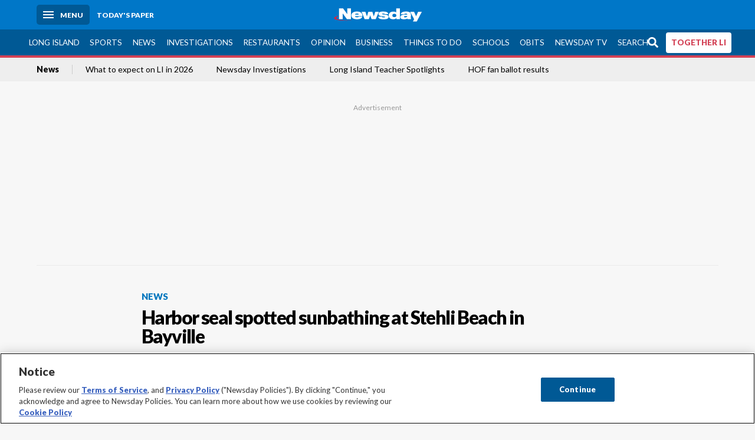

--- FILE ---
content_type: text/css; charset=UTF-8
request_url: https://www.newsday.com/_next/static/css/88be292609642ac0.css
body_size: 6749
content:
.TopElementWithVerticalVideo_vertical-video-topper__XkWFr.TopElementWithVerticalVideo_tik-tawk-topper__Ugif2{display:flex;background:#013b61;position:relative;flex-direction:column-reverse;align-items:center}.TopElementWithVerticalVideo_vertical-video-topper__XkWFr.TopElementWithVerticalVideo_tik-tawk-topper__Ugif2 figure{margin:0}.TopElementWithVerticalVideo_vertical-video-topper__XkWFr.TopElementWithVerticalVideo_tik-tawk-topper__Ugif2 [class*=vertical-video]>[class*=video]{height:0;padding-bottom:177.7777777778%}@supports(aspect-ratio:9/16){.TopElementWithVerticalVideo_vertical-video-topper__XkWFr.TopElementWithVerticalVideo_tik-tawk-topper__Ugif2 [class*=vertical-video]>[class*=video]{aspect-ratio:9/16;padding-bottom:0;height:auto}}@media(min-width:800px){.TopElementWithVerticalVideo_vertical-video-topper__XkWFr.TopElementWithVerticalVideo_tik-tawk-topper__Ugif2{padding:60px;flex-direction:row;justify-content:center}.TopElementWithVerticalVideo_vertical-video-topper__XkWFr.TopElementWithVerticalVideo_tik-tawk-topper__Ugif2 .TopElementWithVerticalVideo_video__1F7DE{margin-right:88px;margin-bottom:0}}.TopElementWithVerticalVideo_vertical-video-topper__XkWFr.TopElementWithVerticalVideo_tik-tawk-topper__Ugif2:before{position:absolute;content:"";background:#013b61;left:calc(50% - 50vw);right:calc(50% - 50vw);top:0;bottom:0;z-index:-1}.TopElementWithVerticalVideo_vertical-video-topper__XkWFr.TopElementWithVerticalVideo_tik-tawk-topper__Ugif2 .TopElementWithVerticalVideo_video__1F7DE{overflow:hidden;width:100%;max-width:340px;border-radius:20px;min-height:587px;height:100%}.TopElementWithVerticalVideo_vertical-video-topper__XkWFr.TopElementWithVerticalVideo_tik-tawk-topper__Ugif2 .TopElementWithVerticalVideo_content__rRjk5{display:flex;align-items:center;justify-content:center;width:50%;text-align:center}.TopElementWithVerticalVideo_vertical-video-topper__XkWFr.TopElementWithVerticalVideo_tik-tawk-topper__Ugif2 .TopElementWithVerticalVideo_content__rRjk5 .TopElementWithVerticalVideo_content-wrap__ipT_p{max-width:600px}.TopElementWithVerticalVideo_vertical-video-topper__XkWFr.TopElementWithVerticalVideo_tik-tawk-topper__Ugif2 .TopElementWithVerticalVideo_content__rRjk5 .TopElementWithVerticalVideo_logo__h_d_0 img{max-width:237px;margin:0 auto}.TopElementWithVerticalVideo_vertical-video-topper__XkWFr.TopElementWithVerticalVideo_tik-tawk-topper__Ugif2 .TopElementWithVerticalVideo_content__rRjk5 h1{color:#fff;margin:0}@media(min-width:800px){.TopElementWithVerticalVideo_vertical-video-topper__XkWFr.TopElementWithVerticalVideo_tik-tawk-topper__Ugif2 .TopElementWithVerticalVideo_content__rRjk5 h1{font-size:4rem}}.TopElementWithVerticalVideo_vertical-video-topper__XkWFr.TopElementWithVerticalVideo_tik-tawk-topper__Ugif2 .TopElementWithVerticalVideo_content__rRjk5 p{color:#fff;margin:22px 0;font-size:2rem;line-height:140%}.TopElementWithVerticalVideo_vertical-video-topper__XkWFr.TopElementWithVerticalVideo_tik-tawk-topper__Ugif2 .TopElementWithVerticalVideo_content__rRjk5 a.TopElementWithVerticalVideo_button___73Uq{color:#fff;padding:12px 28px;border-radius:6px;border:none;background-color:#c34b58;display:block;width:-moz-fit-content;width:fit-content;margin:0 auto}.TopElementWithVerticalVideo_vertical-video-topper__XkWFr.TopElementWithVerticalVideo_tik-tawk-topper__Ugif2 .TopElementWithVerticalVideo_content__rRjk5 a.TopElementWithVerticalVideo_button___73Uq:hover{background-color:#a23642;cursor:pointer}.TopElementWithVerticalVideo_vertical-video-topper__XkWFr.TopElementWithVerticalVideo_tik-tawk-topper__Ugif2 .TopElementWithVerticalVideo_content__rRjk5 div[class*=byline]{font-size:1.4rem;color:#fff;margin:22px 0}.TopElementWithVerticalVideo_vertical-video-topper__XkWFr.TopElementWithVerticalVideo_tik-tawk-topper__Ugif2 .TopElementWithVerticalVideo_content__rRjk5 div[class*=byline] *{color:#fff}.TopElementWithVerticalVideo_vertical-video-topper__XkWFr.TopElementWithVerticalVideo_tik-tawk-topper__Ugif2 .TopElementWithVerticalVideo_content__rRjk5 div[class*=byline] a{text-decoration:none}.TopElementWithVerticalVideo_vertical-video-topper__XkWFr.TopElementWithVerticalVideo_tik-tawk-topper__Ugif2 .TopElementWithVerticalVideo_content__rRjk5 div[class*=byline] a:hover{text-decoration:underline}@media screen and (max-width:1000px){.TopElementWithVerticalVideo_vertical-video-topper__XkWFr.TopElementWithVerticalVideo_tik-tawk-topper__Ugif2 .TopElementWithVerticalVideo_content__rRjk5 h3{font-size:2.6rem}.TopElementWithVerticalVideo_vertical-video-topper__XkWFr.TopElementWithVerticalVideo_tik-tawk-topper__Ugif2 .TopElementWithVerticalVideo_content__rRjk5 p{font-size:1.6rem}}@media screen and (max-width:800px){.TopElementWithVerticalVideo_vertical-video-topper__XkWFr.TopElementWithVerticalVideo_tik-tawk-topper__Ugif2 .TopElementWithVerticalVideo_content__rRjk5{margin:0;width:100%}}.BoxScore_boxScore__qzOJz{background:#fff;overflow:auto;padding:12px 22px;position:relative;min-height:120px;margin-top:22px}.BoxScore_gameDetails__mKral{clear:both;position:relative;text-align:center}.BoxScore_gameDetails__mKral .BoxScore_team__WMdGf{color:#000;display:block;font-size:2rem;font-weight:900;padding:11px 0 11px 60px;position:relative;text-align:left;line-height:1.4em;width:calc(100% - 12px)}.BoxScore_gameDetails__mKral .BoxScore_team__WMdGf strong{display:block;font-size:22px}.BoxScore_gameDetails__mKral .BoxScore_team__WMdGf .BoxScore_img__3bfj2{width:40px;height:auto;left:0;position:absolute;top:50%;transform:translateY(-50%)}.BoxScore_gameDetails__mKral .BoxScore_team__WMdGf .BoxScore_img__3bfj2 img{object-fit:contain}.BoxScore_gameDetails__mKral .BoxScore_team__WMdGf .BoxScore_score__YvO5e{font-size:22px;font-weight:900;padding-right:12px;position:absolute;top:50%;transform:translateY(-50%);right:0}.BoxScore_gameDetails__mKral .BoxScore_team__WMdGf .BoxScore_score__YvO5e.BoxScore_final__DlG9C{margin-right:-12px}.BoxScore_gameDetails__mKral .BoxScore_team__WMdGf .BoxScore_score__YvO5e.BoxScore_final__DlG9C:after{content:" F";font-size:14px}.BoxScore_buttonGroup__R4i3z{max-width:320px;margin:22px auto 12px;overflow:auto}.BoxScore_buttonGroup__R4i3z a{border-radius:0;font-size:14px;float:left;margin-left:-1px;width:33.33%;text-align:center;padding:5px}.BoxScore_buttonGroup__R4i3z a:first-child{border-radius:4px 0 0 4px;margin-left:0}.BoxScore_buttonGroup__R4i3z a:last-child{border-radius:0 4px 4px 0}@media(min-width:680px){.BoxScore_boxScore__qzOJz{padding:12px 22px}.BoxScore_gameDetails__mKral{float:left;width:calc(100% - 172px);margin-right:22px}.BoxScore_buttonGroup__R4i3z{max-width:150px;width:100%;position:absolute;top:50%;transform:translateY(-50%);right:22px;margin:0}.BoxScore_buttonGroup__R4i3z a{float:none;display:block;width:auto;margin:-1px 0 0}.BoxScore_buttonGroup__R4i3z a:first-child{border-radius:4px 4px 0 0;margin-top:0}.BoxScore_buttonGroup__R4i3z a:last-child{border-radius:0 0 4px 4px}.BoxScore_buttonGroup__R4i3z a:not(:last-child){border-bottom:0}}@media(min-width:768px){.BoxScore_boxScore__qzOJz{padding:22px 44px}.BoxScore_buttonGroup__R4i3z{right:44px}}.ContinueReading_continue-reading__uTArZ{overflow:hidden;position:relative;margin-bottom:30px;padding-bottom:30px;transition:max-height .5s ease-in-out;max-height:100%}.ContinueReading_continue-reading__uTArZ.ContinueReading_active__SOMMR{overflow:visible!important}@media(min-width:970px){[class*=full] .ContinueReading_continue-reading__uTArZ{overflow:hidden;margin-bottom:0;padding:0 100px}[class*=full] .ContinueReading_continue-reading__uTArZ>button{bottom:30px}}.ContinueReading_continue-reading__uTArZ>button{position:-webkit-sticky;position:sticky;bottom:0;margin:0 auto;padding:1.4rem 4.6rem;display:block;z-index:1;transition:opacity .2s;text-transform:uppercase;font-weight:900;clear:both}@media(min-width:800px){.ContinueReading_continue-reading__uTArZ>button{transition:all .22s ease-in-out}.ContinueReading_continue-reading__uTArZ>button:hover{background:#0080cf}.ContinueReading_continue-reading__uTArZ>button:hover svg{fill:#0080cf}}.ContinueReading_continue-reading__uTArZ>button svg{position:absolute;bottom:-30px;left:0;right:0;fill:#0077c8;width:24px;height:24px;margin:0 auto}.ContinueReading_continue-reading__uTArZ.ContinueReading_collapsed__GXvPL:after{content:"";background:#f7f7f7;background:linear-gradient(0deg,rgb(247,247,247),rgba(247,247,247,0));filter:progid:DXImageTransform.Microsoft.gradient(startColorstr="#f7f7f7",endColorstr="#f7f7f7",GradientType=1);position:absolute;bottom:0;left:0;right:0;min-height:150px}.ContinueReading_contentAccess__mf8Gd{background-color:blue}.VotersGuide_container__FlTSd [id*=head]{padding:0}.VotersGuide_container__FlTSd [id*=head] h1{margin-top:22px;padding-bottom:0}.VotersGuide_container__FlTSd>img{position:-webkit-sticky;position:sticky;top:50px;z-index:4}@media(min-width:680px){.VotersGuide_container__FlTSd>img{display:none}}.VotersGuide_container__FlTSd [class*=hero]>div:last-child{background:0}.VotersGuide_container__FlTSd [class*=hero]>div:last-child p,.VotersGuide_container__FlTSd [class*=hero]>div:last-child strong,.VotersGuide_container__FlTSd figcaption:empty{display:none}.VotersGuide_heading__vWQbb img{max-width:800px}@media(min-width:680px){.VotersGuide_heading__vWQbb img{display:block}}.VotersGuide_voters-guide-article__MXy6t h1{padding:30px 0 20px;text-transform:uppercase;font-size:2.3rem;margin:0;border:0;color:#4f4f4f;letter-spacing:-.02rem;position:relative}@media(min-width:680px){.VotersGuide_voters-guide-article__MXy6t h1{font-size:2.6rem}}.VotersGuide_voters-guide-article__MXy6t h1:before{content:"";background:#bf002d;width:46px;height:4px;position:absolute;top:21px}.VotersGuide_faq__48xeE{max-width:800px}.VotersGuide_faq__48xeE h1{text-align:center}.VotersGuide_faq__48xeE h1 h2{color:#787878}.VotersGuide_faq__48xeE p span,.VotersGuide_faq__48xeE p strong{font-weight:700}.VotersGuide_tag__KN25k{display:inline-flex;justify-content:center;margin-right:5px;height:26px;min-width:26px;background-color:#5a5a5a;text-align:center;align-items:center;color:#fff;padding:0 2px}.VotersGuide_tag__KN25k.VotersGuide_headline-tag__DQO1L{font-size:1.8rem}.VotersGuide_my-choices__Z_XLq,.VotersGuide_results__2GZXq,.VotersGuide_voters-guide-landing-page__FGrkF{max-width:800px;margin:0 auto}.VotersGuide_my-choices__Z_XLq .VotersGuide_btn-long__creZJ,.VotersGuide_results__2GZXq .VotersGuide_btn-long__creZJ,.VotersGuide_voters-guide-landing-page__FGrkF .VotersGuide_btn-long__creZJ{width:100%;background-color:#0071da}.VotersGuide_my-choices__Z_XLq .VotersGuide_btn-long__creZJ:hover,.VotersGuide_results__2GZXq .VotersGuide_btn-long__creZJ:hover,.VotersGuide_voters-guide-landing-page__FGrkF .VotersGuide_btn-long__creZJ:hover{cursor:pointer}.VotersGuide_my-choices__Z_XLq .VotersGuide_btn-long__creZJ.VotersGuide_small-text__eOC0g,.VotersGuide_results__2GZXq .VotersGuide_btn-long__creZJ.VotersGuide_small-text__eOC0g,.VotersGuide_voters-guide-landing-page__FGrkF .VotersGuide_btn-long__creZJ.VotersGuide_small-text__eOC0g{font-size:1.6rem}.VotersGuide_my-choices__Z_XLq .VotersGuide_btn-long__creZJ+.VotersGuide_btn-long__creZJ,.VotersGuide_results__2GZXq .VotersGuide_btn-long__creZJ+.VotersGuide_btn-long__creZJ,.VotersGuide_voters-guide-landing-page__FGrkF .VotersGuide_btn-long__creZJ+.VotersGuide_btn-long__creZJ{margin-top:22px}.VotersGuide_my-choices__Z_XLq .VotersGuide_btn-ghost__MTcpv,.VotersGuide_results__2GZXq .VotersGuide_btn-ghost__MTcpv,.VotersGuide_voters-guide-landing-page__FGrkF .VotersGuide_btn-ghost__MTcpv{background:none;color:#0071da;border:1px solid #0071da}.VotersGuide_my-choices__Z_XLq .VotersGuide_candidate-search__hYHNa,.VotersGuide_results__2GZXq .VotersGuide_candidate-search__hYHNa,.VotersGuide_voters-guide-landing-page__FGrkF .VotersGuide_candidate-search__hYHNa{display:flex;position:relative;background-color:#4f4f4f;padding:22px;flex-wrap:wrap;margin:0 -22px 33px}.VotersGuide_my-choices__Z_XLq .VotersGuide_candidate-search__hYHNa:has(p),.VotersGuide_results__2GZXq .VotersGuide_candidate-search__hYHNa:has(p),.VotersGuide_voters-guide-landing-page__FGrkF .VotersGuide_candidate-search__hYHNa:has(p){padding-bottom:0}.VotersGuide_my-choices__Z_XLq .VotersGuide_candidate-search__hYHNa input[type=search]::-webkit-search-cancel-button,.VotersGuide_my-choices__Z_XLq .VotersGuide_candidate-search__hYHNa input[type=search]::-webkit-search-decoration,.VotersGuide_my-choices__Z_XLq .VotersGuide_candidate-search__hYHNa input[type=search]::-webkit-search-results-button,.VotersGuide_my-choices__Z_XLq .VotersGuide_candidate-search__hYHNa input[type=search]::-webkit-search-results-decoration,.VotersGuide_results__2GZXq .VotersGuide_candidate-search__hYHNa input[type=search]::-webkit-search-cancel-button,.VotersGuide_results__2GZXq .VotersGuide_candidate-search__hYHNa input[type=search]::-webkit-search-decoration,.VotersGuide_results__2GZXq .VotersGuide_candidate-search__hYHNa input[type=search]::-webkit-search-results-button,.VotersGuide_results__2GZXq .VotersGuide_candidate-search__hYHNa input[type=search]::-webkit-search-results-decoration,.VotersGuide_voters-guide-landing-page__FGrkF .VotersGuide_candidate-search__hYHNa input[type=search]::-webkit-search-cancel-button,.VotersGuide_voters-guide-landing-page__FGrkF .VotersGuide_candidate-search__hYHNa input[type=search]::-webkit-search-decoration,.VotersGuide_voters-guide-landing-page__FGrkF .VotersGuide_candidate-search__hYHNa input[type=search]::-webkit-search-results-button,.VotersGuide_voters-guide-landing-page__FGrkF .VotersGuide_candidate-search__hYHNa input[type=search]::-webkit-search-results-decoration{-webkit-appearance:none}.VotersGuide_my-choices__Z_XLq .VotersGuide_candidate-search__hYHNa>div,.VotersGuide_results__2GZXq .VotersGuide_candidate-search__hYHNa>div,.VotersGuide_voters-guide-landing-page__FGrkF .VotersGuide_candidate-search__hYHNa>div{width:calc(100% - 90px);position:relative}.VotersGuide_my-choices__Z_XLq .VotersGuide_candidate-search__hYHNa input,.VotersGuide_results__2GZXq .VotersGuide_candidate-search__hYHNa input,.VotersGuide_voters-guide-landing-page__FGrkF .VotersGuide_candidate-search__hYHNa input{padding:11px 44px 11px 11px;border-top-left-radius:4px;border-bottom-left-radius:4px;border:none;height:45px;background:#fff}.VotersGuide_my-choices__Z_XLq .VotersGuide_candidate-search__hYHNa input:focus,.VotersGuide_results__2GZXq .VotersGuide_candidate-search__hYHNa input:focus,.VotersGuide_voters-guide-landing-page__FGrkF .VotersGuide_candidate-search__hYHNa input:focus{background:#fff}.VotersGuide_my-choices__Z_XLq .VotersGuide_candidate-search__hYHNa button,.VotersGuide_results__2GZXq .VotersGuide_candidate-search__hYHNa button,.VotersGuide_voters-guide-landing-page__FGrkF .VotersGuide_candidate-search__hYHNa button{border-radius:4px;border-bottom-left-radius:0;border-top-left-radius:0;background-color:#d34155;min-width:90px;height:45px}.VotersGuide_my-choices__Z_XLq .VotersGuide_candidate-search__hYHNa p,.VotersGuide_results__2GZXq .VotersGuide_candidate-search__hYHNa p,.VotersGuide_voters-guide-landing-page__FGrkF .VotersGuide_candidate-search__hYHNa p{width:100vw;background:#f7f7f7;margin:22px -22px 0;padding:11px 22px;font-size:1.4rem}.VotersGuide_my-choices__Z_XLq .VotersGuide_candidate-search__hYHNa p span,.VotersGuide_results__2GZXq .VotersGuide_candidate-search__hYHNa p span,.VotersGuide_voters-guide-landing-page__FGrkF .VotersGuide_candidate-search__hYHNa p span{font-style:italic;font-weight:700}@media(min-width:680px){.VotersGuide_my-choices__Z_XLq .VotersGuide_candidate-search__hYHNa,.VotersGuide_results__2GZXq .VotersGuide_candidate-search__hYHNa,.VotersGuide_voters-guide-landing-page__FGrkF .VotersGuide_candidate-search__hYHNa{width:auto;left:unset}}.VotersGuide_my-choices__Z_XLq .VotersGuide_candidate-search__hYHNa .VotersGuide_clear-results__myI16,.VotersGuide_results__2GZXq .VotersGuide_candidate-search__hYHNa .VotersGuide_clear-results__myI16,.VotersGuide_voters-guide-landing-page__FGrkF .VotersGuide_candidate-search__hYHNa .VotersGuide_clear-results__myI16{position:absolute;bottom:50%;right:7px;border-radius:50%;min-width:unset;background:rgba(0,0,0,0);height:30px;width:30px;top:8px}.VotersGuide_my-choices__Z_XLq .VotersGuide_candidate-search__hYHNa svg,.VotersGuide_results__2GZXq .VotersGuide_candidate-search__hYHNa svg,.VotersGuide_voters-guide-landing-page__FGrkF .VotersGuide_candidate-search__hYHNa svg{width:15px;height:15px;min-width:15px;min-height:15px}.VotersGuide_my-choices__Z_XLq p.VotersGuide_search_results__vlh13 span,.VotersGuide_results__2GZXq p.VotersGuide_search_results__vlh13 span,.VotersGuide_voters-guide-landing-page__FGrkF p.VotersGuide_search_results__vlh13 span{font-style:italic;font-weight:700}.VotersGuide_candidate-list__u7aoK{display:flex;flex-wrap:wrap;justify-content:space-between;gap:22px}.VotersGuide_candidate-list__u7aoK .VotersGuide_race__Ra_m1{width:100%}@media(min-width:781px){.VotersGuide_candidate-list__u7aoK .VotersGuide_race__Ra_m1{flex:1 0 350px}}.VotersGuide_candidate-list__u7aoK .VotersGuide_race__Ra_m1.VotersGuide_race-result__Y73EB .VotersGuide_candidate__k_k4D{flex-wrap:wrap}.VotersGuide_candidate-list__u7aoK .VotersGuide_race__Ra_m1.VotersGuide_race-result__Y73EB .VotersGuide_seats__S4OAo{margin-bottom:0}.VotersGuide_candidate-list__u7aoK .VotersGuide_race__Ra_m1 .VotersGuide_reporting__HHwe_{margin:0 0 5px;color:#a3a3a3}.VotersGuide_candidate-list__u7aoK .VotersGuide_race__Ra_m1 .VotersGuide_seats__S4OAo{margin:0 0 5px;color:#bf002d;font-weight:700}.VotersGuide_candidate-list__u7aoK h3{font-size:2.2rem;font-family:Georgia,Times New Roman,Times,serif;margin:0 0 5px}.VotersGuide_candidate-list__u7aoK h3.VotersGuide_search-highlight__4GOi1{color:#015995}@media(min-width:781px){.VotersGuide_candidate-list__u7aoK h3{height:91px;align-content:flex-end}}.VotersGuide_candidate-list__u7aoK .VotersGuide_candidate__k_k4D{display:flex;background-color:#e7e7e7;padding:11px;border-radius:4px;border:1px solid #d9d9d9;margin-bottom:22px;min-height:109px;position:relative}.VotersGuide_candidate-list__u7aoK .VotersGuide_candidate__k_k4D>p{display:none;position:absolute;top:0;right:0;margin:0;align-items:center;background-color:#32cd42;color:#fff;padding:3px 7px;font-size:1.2rem}.VotersGuide_candidate-list__u7aoK .VotersGuide_candidate__k_k4D>p svg{width:20px;height:20px;min-width:20px;min-height:20px;fill:#fff;color:#fff;margin-left:5px}.VotersGuide_candidate-list__u7aoK .VotersGuide_candidate__k_k4D.VotersGuide_winner__mVrNo>p{display:flex}.VotersGuide_candidate-list__u7aoK .VotersGuide_candidate__k_k4D.VotersGuide_dropped-out__eukNX{opacity:.5;filter:grayscale(1)}.VotersGuide_candidate-list__u7aoK .VotersGuide_candidate__k_k4D img{width:75px;align-self:center}.VotersGuide_candidate-list__u7aoK .VotersGuide_candidate__k_k4D .VotersGuide_info__QBLNq,.VotersGuide_candidate-list__u7aoK .VotersGuide_candidate__k_k4D .VotersGuide_options__KY7tj{display:flex;flex-direction:column;min-height:100%}.VotersGuide_candidate-list__u7aoK .VotersGuide_candidate__k_k4D .VotersGuide_info__QBLNq{margin-left:22px;justify-content:center;width:50%}.VotersGuide_candidate-list__u7aoK .VotersGuide_candidate__k_k4D .VotersGuide_info__QBLNq p{font-size:1.8rem;font-weight:700;color:#000;line-height:2.3rem;margin:0 0 3px}@media(min-width:781px){.VotersGuide_candidate-list__u7aoK .VotersGuide_candidate__k_k4D .VotersGuide_info__QBLNq p{max-width:250px}}.VotersGuide_candidate-list__u7aoK .VotersGuide_candidate__k_k4D .VotersGuide_info__QBLNq p.VotersGuide_search-highlight__4GOi1{color:#015995}.VotersGuide_candidate-list__u7aoK .VotersGuide_candidate__k_k4D .VotersGuide_info__QBLNq p.VotersGuide_incumbent__jszLL{color:#bf002d;font-size:1.2rem;line-height:normal;margin:0 8px 0 0;font-weight:400}.VotersGuide_candidate-list__u7aoK .VotersGuide_candidate__k_k4D .VotersGuide_options__KY7tj{margin-left:auto;justify-content:space-between}.VotersGuide_candidate-list__u7aoK .VotersGuide_candidate__k_k4D .VotersGuide_options__KY7tj .VotersGuide_view-profile__t2sRw{display:flex;align-items:center;margin-top:auto}.VotersGuide_candidate-list__u7aoK .VotersGuide_candidate__k_k4D .VotersGuide_options__KY7tj .VotersGuide_view-profile__t2sRw svg{width:10px;height:10px;min-width:10px;min-height:10px}.VotersGuide_candidate-list__u7aoK .VotersGuide_candidate__k_k4D .VotersGuide_options__KY7tj a{font-size:1.2rem;text-decoration:underline;color:#000;min-width:82px}.VotersGuide_candidate-list__u7aoK .VotersGuide_candidate__k_k4D .VotersGuide_options__KY7tj .VotersGuide_check__mjt3S{display:flex;justify-content:center;width:20px;height:20px;align-items:center;border:1px solid #000;margin-left:auto}.VotersGuide_candidate-list__u7aoK .VotersGuide_candidate__k_k4D .VotersGuide_options__KY7tj .VotersGuide_check__mjt3S svg{width:20px;height:20px;min-width:20px;min-height:20px;pointer-events:none}.VotersGuide_candidate-list__u7aoK .VotersGuide_candidate__k_k4D.VotersGuide_selected__3Jux1.VotersGuide_Republican__wmNjK{outline:2px solid #b51917}.VotersGuide_candidate-list__u7aoK .VotersGuide_candidate__k_k4D.VotersGuide_selected__3Jux1.VotersGuide_Democrat__ifwWy{outline:2px solid #2084c7}.VotersGuide_candidate-list__u7aoK .VotersGuide_candidate__k_k4D.VotersGuide_not-selected__FrCy7 img{filter:saturate(0)}.VotersGuide_candidate-list__u7aoK .VotersGuide_candidate__k_k4D.VotersGuide_not-selected__FrCy7 .VotersGuide_info__QBLNq p{color:#8c8c8c}.VotersGuide_candidate-list__u7aoK .VotersGuide_candidate__k_k4D.VotersGuide_not-selected__FrCy7 .VotersGuide_info__QBLNq .VotersGuide_tag__KN25k{color:#8c8c8c;background-color:#ababab!important}.VotersGuide_candidate-list__u7aoK .VotersGuide_candidate__k_k4D.VotersGuide_not-selected__FrCy7 .VotersGuide_options__KY7tj .VotersGuide_view-profile__t2sRw a{color:#8c8c8c}.VotersGuide_candidate-list__u7aoK .VotersGuide_candidate__k_k4D.VotersGuide_not-selected__FrCy7 .VotersGuide_options__KY7tj .VotersGuide_view-profile__t2sRw svg{fill:#8c8c8c;color:#8c8c8c}.VotersGuide_candidate-list__u7aoK .VotersGuide_candidate__k_k4D.VotersGuide_not-selected__FrCy7 .VotersGuide_options__KY7tj .VotersGuide_check__mjt3S{display:none}.VotersGuide_candidate-list__u7aoK .VotersGuide_candidate__k_k4D.VotersGuide_candidate-only__uBL9a{width:100%}.VotersGuide_candidate-list__u7aoK .VotersGuide_result-bar__4NS2R{width:100%;display:flex;justify-content:space-between;align-items:center;background-color:#d9d9d9;padding:5px 22px;margin-top:11px;position:relative}.VotersGuide_candidate-list__u7aoK .VotersGuide_result-bar__4NS2R p{margin:0;font-weight:700;z-index:1}.VotersGuide_candidate-list__u7aoK .VotersGuide_result-bar__4NS2R p:first-of-type{color:#fff}.VotersGuide_candidate-list__u7aoK .VotersGuide_result-bar__4NS2R p:nth-of-type(2){position:absolute;right:0;top:-29px}.VotersGuide_candidate-list__u7aoK .VotersGuide_color-bar__tdD9y{background-color:gray;width:0;height:100%;position:absolute;left:0;top:0}.VotersGuide_my-choices__Z_XLq .VotersGuide_candidate__k_k4D .VotersGuide_options__KY7tj{justify-content:flex-end}.VotersGuide_my-choices__Z_XLq .VotersGuide_print-message__ycYAX{display:none;font-weight:700}.VotersGuide_vg-top__BnP1S{display:flex;justify-content:space-between;margin:44px auto 22px;padding-bottom:22px;border-bottom:1px solid #e2e2e2;max-width:800px;align-items:center}.VotersGuide_vg-top__BnP1S a{width:auto;align-self:center}.VotersGuide_ballot-btn__npQcc{margin:0 auto;display:flex}.VotersGuide_btn-disabled___26LS{background-color:#d9d9d9;color:#fff;border:none;pointer-events:none}.VotersGuide_candidate-profile__optdx h1{display:flex;align-items:center}.VotersGuide_candidate-profile__optdx h1 span{margin-left:5px}.VotersGuide_candidate-profile__optdx h1+p{font-size:1.4rem}.VotersGuide_candidate-profile__optdx .VotersGuide_small__3oaYs,.VotersGuide_candidate-profile__optdx figure[class*=img]{max-width:800px;margin-left:auto;margin-right:auto}.VotersGuide_candidate-profile__optdx .VotersGuide_small__3oaYs.VotersGuide_centered-small__rs5Tj{text-align:center}.VotersGuide_candidate-profile__optdx article.VotersGuide_story__eBVQy .VotersGuide_contentAccess__PDJab{max-width:800px;margin-left:auto;margin-right:auto;padding:0;left:0}.VotersGuide_candidate-profile__optdx h3{max-width:800px;margin-left:auto;margin-right:auto}.VotersGuide_candidate-profile__optdx .VotersGuide_candidate-list__u7aoK{margin:0 auto;max-width:800px}.VotersGuide_candidate-profile__optdx .VotersGuide_btn-ghost__MTcpv,.VotersGuide_my-choices__Z_XLq .VotersGuide_btn-ghost__MTcpv{background:none;color:#0071da;border:1px solid #0071da}.VotersGuide_no-selections__N72rf{font-size:3rem;text-align:center;font-weight:700;width:100%}.VotersGuide_two-col__xHpdi.VotersGuide_status__znlUh p{display:flex;align-items:center;margin-right:8px}.VotersGuide_two-col__xHpdi.VotersGuide_status__znlUh strong{font-weight:400;font-size:1.2rem;display:inline-block;margin:0}@media(min-width:768px){.StoryGallery_gallery-grid___KX3_{display:grid;grid-template-columns:1fr 1fr;grid-gap:4px;gap:4px}.StoryGallery_gallery-grid___KX3_>a{margin-bottom:0}}.StoryGallery_gallery-grid___KX3_ [type=search]{display:block;width:100%;grid-column:1/-1}.StoryGallery_grid-filter__Pouta{grid-column:1/-1}.StoryGallery_grid-filter__Pouta strong{display:block;margin-bottom:11px;font-size:1.4rem;font-weight:900;color:#666}.StoryGallery_grid-filter__Pouta>input{padding:9px 12px}.StoryGallery_grid-filter__Pouta nav{display:flex;gap:11px;flex-wrap:nowrap;overflow-x:auto;padding-bottom:11px;margin-top:11px}.StoryGallery_grid-filter__Pouta nav button{all:revert;white-space:nowrap;-webkit-appearance:none;-moz-appearance:none;appearance:none;background-color:rgba(0,0,0,0);border:1px solid #c7c7c7;border-radius:10px;padding:12px 18px;font-size:1.6rem;transition:all .3s cubic-bezier(.23,1,.32,1);cursor:pointer}.StoryGallery_grid-filter__Pouta nav button.StoryGallery_active__8sDZv{color:#fff;background-color:#1a1a1a;border-color:#1a1a1a;cursor:pointer}.StoryGallery_grid-filter__Pouta nav button.StoryGallery_clear-filter__zd2DG{background:#0076be;border:1px solid #0076be;color:#fff}.StoryGallery_no-card__diy1T{padding:22px;border:1px solid #ccc;border-radius:10px;margin:0 auto;grid-column:1/-1;width:100%}.StoryGallery_no-card__diy1T p{line-height:normal;font-size:2.2rem}.StoryGallery_no-card__diy1T strong{display:block;font-size:3rem}header:has(+.StoryGallery_liveBlog__hFztM){max-width:800px;margin:0 auto}.StoryGallery_liveBlog__hFztM{max-width:800px;margin:0 auto}@media(min-width:1140px){.StoryGallery_liveBlog__hFztM>figure{margin-left:-100px;margin-right:-100px}.StoryGallery_liveBlog__hFztM>figure figcaption{max-width:800px;margin:0 auto}}.StoryGallery_liveBlog__hFztM [class*=full-banner][class*=midPg]{min-height:auto}.StoryGallery_liveBlog__hFztM details summary::-webkit-details-marker{display:none}.StoryGallery_refresh-button__1T4a5{background:#bf002d;border-radius:0;transition:all .25s ease-out;position:fixed;width:100vw;left:0;right:0;top:0;z-index:2;height:50px;opacity:0}.StoryGallery_refresh-button__1T4a5.StoryGallery_active__8sDZv{top:50px;opacity:1}[class*=app] .StoryGallery_refresh-button__1T4a5{top:-50px}[class*=app] .StoryGallery_refresh-button__1T4a5.StoryGallery_active__8sDZv{top:0;opacity:1}.StoryGallery_blog-post__56qUH{padding:33px 0 22px;border-top:1px solid #d9d9d9}.StoryGallery_blog-post__56qUH .StoryGallery_blog-byline__6kw26 strong{color:#0076be}.StoryGallery_blog-post__56qUH .StoryGallery_blog-byline__6kw26 p{margin:0}.StoryGallery_blog-post__56qUH .StoryGallery_blog-byline__6kw26 a{color:#333;text-decoration:none;pointer-events:none}.StoryGallery_blog-post__56qUH h3{margin:11px 0;font-size:2.8rem}.MixedMedia_mixed-media__krAp_>div{margin-bottom:44px}@media(min-width:680px){.MixedMedia_mixed-media__krAp_{gap:22px}}.MixedMedia_mixed-media__krAp_ a{display:flex;flex-direction:column;flex-wrap:nowrap;align-items:center}.MixedMedia_mixed-media__krAp_ a figure{align-self:stretch}.MixedMedia_mixed-media__krAp_ a>div{background-color:#0b8ddb;height:90px;width:90px;position:relative;overflow:hidden;display:flex;justify-content:center;align-items:center;border-radius:50%;margin-top:-40px;border:10px solid #f7f7f7}.MixedMedia_mixed-media__krAp_ a>div svg{height:34px;width:100%;min-width:100%;fill:#fff}.MixedMedia_mixed-media__krAp_ a h2{margin-top:0;align-self:flex-start}.MixedMedia_mixed-media__krAp_ a p{margin:0;align-self:flex-start}@media(min-width:680px){.MixedMedia_mixed-media__krAp_>div:only-child{text-align:center}.MixedMedia_mixed-media__krAp_>div:only-child h2,.MixedMedia_mixed-media__krAp_>div:only-child p{align-self:center;max-width:800px}}.StoryGalleryEmbed_story_gallery__Y7GdY{font-style:normal;position:relative;padding:22px;margin:22px 0;background-color:#fff;display:flex;align-items:center;justify-content:space-between;border-bottom:2px solid #eee}.StoryGalleryEmbed_story_gallery__Y7GdY span{text-transform:uppercase;font-size:1.4rem}.StoryGalleryEmbed_story_gallery__Y7GdY strong{display:block;font-size:2rem;margin:2px 0 4px;text-transform:none;color:#000}.StoryGalleryEmbed_story_gallery__Y7GdY svg{height:25px;width:25px;fill:#0076be}article.FeatureGrid_full__Tb6SL>header{max-width:none}article.FeatureGrid_full__Tb6SL [class*=primary]{max-width:1200px}article.FeatureGrid_full__Tb6SL [class*=search-input]{margin:44px auto 22px}.FeatureGrid_grid-filter__AkVKV{position:relative}.FeatureGrid_grid-filter__AkVKV strong{display:block;margin-bottom:11px;font-size:1.4rem;font-weight:900;color:#666}.FeatureGrid_grid-filter__AkVKV nav{display:flex;gap:11px;flex-wrap:nowrap;overflow-x:auto;padding-bottom:11px}.FeatureGrid_grid-filter__AkVKV nav button{all:revert;white-space:nowrap;-webkit-appearance:none;-moz-appearance:none;appearance:none;background-color:rgba(0,0,0,0);border:1px solid #0071da;border-radius:10px;padding:12px 18px;font-size:1.6rem;transition:all .3s cubic-bezier(.23,1,.32,1);color:#0071da;font-weight:700;cursor:pointer}.FeatureGrid_grid-filter__AkVKV nav button.FeatureGrid_active__VzalV{color:#fff;background-color:#1a1a1a;border-color:#1a1a1a;cursor:pointer}.FeatureGrid_grid-filter__AkVKV nav button.FeatureGrid_clear-filter___pl_A{background:#0076be;border:1px solid #0076be;color:#fff}.FeatureGrid_grid-filter__AkVKV .FeatureGrid_multi-select___545D{flex:1 1}.FeatureGrid_grid-filter__AkVKV .FeatureGrid_multi-select___545D button{width:100%!important}.FeatureGrid_grid-filter__AkVKV .FeatureGrid_multi-select___545D svg{fill:#0071da;color:#0071da;width:13px;height:13px;min-width:13px;min-height:13px}.FeatureGrid_grid-filter__AkVKV .FeatureGrid_multi-select___545D button{all:revert;white-space:nowrap;-webkit-appearance:none;-moz-appearance:none;appearance:none;background-color:rgba(0,0,0,0);border:1px solid #0071da;border-radius:10px;padding:12px 18px;font-size:1.6rem;transition:all .3s cubic-bezier(.23,1,.32,1);color:#0071da;font-weight:700;cursor:pointer}.FeatureGrid_grid-filter__AkVKV .FeatureGrid_multi-select___545D.FeatureGrid_active__VzalV button{color:#fff;background-color:#0071da}.FeatureGrid_grid-filter__AkVKV .FeatureGrid_multi-select___545D.FeatureGrid_active__VzalV svg{fill:#fff;color:#fff}.FeatureGrid_desk-relative__unhmL{position:relative}.FeatureGrid_multi-select-menu__TbCxv{position:fixed;bottom:0;left:0;width:100%;height:auto;max-height:60%;background:#fff;z-index:5;overflow:scroll;box-shadow:0 -1px 19px 10px rgba(0,0,0,.4784313725)}.FeatureGrid_multi-select-menu__TbCxv .FeatureGrid_header__q9TtN{display:flex;justify-content:space-between;align-items:center;margin-bottom:11px;position:-webkit-sticky;position:sticky;top:0;background-color:#fff;padding:5px 0 11px}.FeatureGrid_multi-select-menu__TbCxv .FeatureGrid_header__q9TtN h4{margin:0 0 0 22px}.FeatureGrid_multi-select-menu__TbCxv .FeatureGrid_header__q9TtN button{background:none;font-weight:700;padding-right:22px}.FeatureGrid_multi-select-menu__TbCxv .FeatureGrid_header__q9TtN button svg{width:15px;height:15px;min-width:15px;min-height:15px}.FeatureGrid_multi-select-menu__TbCxv .FeatureGrid_options-container__n2xXN{display:flex;flex-wrap:wrap;border:1px solid #c7c7c7;border-bottom:none;border-radius:5px;width:calc(100% - 44px);background-color:#eaeaea;overflow:hidden;margin:0 auto}.FeatureGrid_multi-select-menu__TbCxv .FeatureGrid_options-container__n2xXN.FeatureGrid_location__t_m8H{background:none;border:none;border-radius:unset;position:relative;display:flex;flex-direction:column}.FeatureGrid_multi-select-menu__TbCxv .FeatureGrid_options-container__n2xXN.FeatureGrid_location__t_m8H input{padding:11px 22px 11px 44px;width:100%;min-width:300px;border:1px solid #444;border-radius:5px;color:#000;margin-bottom:11px}.FeatureGrid_multi-select-menu__TbCxv .FeatureGrid_options-container__n2xXN.FeatureGrid_location__t_m8H svg{position:absolute;top:12px;left:14px;width:20px;height:20px;min-width:20px;min-height:20px;fill:#242424;color:#242424}.FeatureGrid_multi-select-menu__TbCxv .FeatureGrid_options-container__n2xXN.FeatureGrid_location__t_m8H .FeatureGrid_results__LyPng{display:flex;flex-direction:column}.FeatureGrid_multi-select-menu__TbCxv .FeatureGrid_options-container__n2xXN.FeatureGrid_location__t_m8H button{background:none;color:#0071da;display:block;width:100%;text-align:left}.FeatureGrid_multi-select-menu__TbCxv .FeatureGrid_options-container__n2xXN.FeatureGrid_location__t_m8H+.FeatureGrid_control-bar__p2s6w .FeatureGrid_clear__it6x7{width:100%}.FeatureGrid_multi-select-menu__TbCxv .FeatureGrid_options-container__n2xXN.FeatureGrid_location__t_m8H li:nth-child(n+7){display:none}.FeatureGrid_multi-select-menu__TbCxv .FeatureGrid_options-container__n2xXN.FeatureGrid_location__t_m8H a{cursor:pointer}.FeatureGrid_multi-select-menu__TbCxv .FeatureGrid_option__wwe6U{width:33.3%;aspect-ratio:1/1;margin:0;border-bottom:1px solid #c7c7c7}.FeatureGrid_multi-select-menu__TbCxv .FeatureGrid_option__wwe6U:not(:nth-child(3n)){border-right:1px solid #c7c7c7}.FeatureGrid_multi-select-menu__TbCxv .FeatureGrid_option__wwe6U:not(:nth-child(-n)) input{display:none}.FeatureGrid_multi-select-menu__TbCxv .FeatureGrid_option__wwe6U label{background-color:#fff;width:100%;height:100%;text-align:center;font-size:1.4rem;display:flex;flex-direction:column;justify-content:center}.FeatureGrid_multi-select-menu__TbCxv .FeatureGrid_option__wwe6U label:hover{cursor:pointer}.FeatureGrid_multi-select-menu__TbCxv .FeatureGrid_active__VzalV label{background-color:#0076be;color:#fff}.FeatureGrid_multi-select-menu__TbCxv .FeatureGrid_control-bar__p2s6w{position:-webkit-sticky;position:sticky;bottom:0;display:flex;justify-content:space-between;width:100%;background-color:#fff;padding:11px 22px}.FeatureGrid_multi-select-menu__TbCxv .FeatureGrid_control-bar__p2s6w button{width:45%;font-weight:700}.FeatureGrid_multi-select-menu__TbCxv .FeatureGrid_control-bar__p2s6w .FeatureGrid_clear__it6x7{background:none;border:1px solid #cecece;color:#989898}@media(min-width:600px){.FeatureGrid_multi-select-menu__TbCxv{position:absolute;top:11px;bottom:unset;height:auto;width:max-content;max-width:100%;max-height:unset;overflow:unset;padding:22px;z-index:2;border:4px solid #3277c2;left:50%;transform:translateX(-50%);box-shadow:unset}.FeatureGrid_multi-select-menu__TbCxv .FeatureGrid_header__q9TtN{margin-bottom:5px;position:relative;background-color:unset;padding:0}.FeatureGrid_multi-select-menu__TbCxv .FeatureGrid_header__q9TtN h4{margin:0}.FeatureGrid_multi-select-menu__TbCxv .FeatureGrid_header__q9TtN button{background:none;color:#3375c2;font-weight:700;padding-right:0}.FeatureGrid_multi-select-menu__TbCxv .FeatureGrid_options-container__n2xXN{border:none;background-color:unset;overflow:unset;margin:0 auto;width:auto}.FeatureGrid_multi-select-menu__TbCxv .FeatureGrid_option__wwe6U{width:auto;border:1px solid #c7c7c7;aspect-ratio:unset;margin:0 11px 11px 0;border-radius:4px}.FeatureGrid_multi-select-menu__TbCxv .FeatureGrid_option__wwe6U label{display:block;padding:5px 22px;width:auto;background:none;font-size:1.6rem}.FeatureGrid_multi-select-menu__TbCxv .FeatureGrid_option__wwe6U:not(:nth-child(3n)).FeatureGrid_active__VzalV{border-right-color:rgba(0,0,0,0)}.FeatureGrid_multi-select-menu__TbCxv .FeatureGrid_active__VzalV{border:1px solid #fff;background-color:#0076be}.FeatureGrid_multi-select-menu__TbCxv .FeatureGrid_active__VzalV label{color:#fff;border:none}.FeatureGrid_multi-select-menu__TbCxv .FeatureGrid_control-bar__p2s6w{justify-content:flex-start;padding:11px 0;position:relative}.FeatureGrid_multi-select-menu__TbCxv .FeatureGrid_control-bar__p2s6w button{width:auto;margin-right:11px;padding:11px 30px}.FeatureGrid_multi-select-menu__TbCxv .FeatureGrid_control-bar__p2s6w .FeatureGrid_submit__HWhQm{width:auto;font-weight:700;margin-top:5px}}.FeatureGrid_grid-container__yVGwK{gap:22px;margin-top:22px;display:flex;flex-wrap:wrap}.FeatureGrid_grid-container__yVGwK [class*=grid-card]{flex:1 0 100%;background:#fff;border-radius:5px;padding:22px;overflow:hidden;box-shadow:0 1px 1px rgba(0,0,0,.075),0 2px 2px rgba(0,0,0,.075),0 4px 4px rgba(0,0,0,.075),0 8px 8px rgba(0,0,0,.075),0 16px 16px rgba(0,0,0,.075)}@media(min-width:480px){.FeatureGrid_grid-container__yVGwK [class*=grid-card]{max-width:calc(50% - 15px);flex-basis:50%}}@media(min-width:780px){.FeatureGrid_grid-container__yVGwK [class*=grid-card]{max-width:calc(33.3% - 15px);flex-basis:50%}}.FeatureGrid_grid-container__yVGwK [class*=grid-card] header:not(#FeatureGrid_masthead___m4bV){margin:-22px -22px 0}.FeatureGrid_grid-container__yVGwK [class*=grid-card] header:not(#FeatureGrid_masthead___m4bV) figcaption{background:rgba(0,0,0,0);padding:0 22px}.FeatureGrid_grid-container__yVGwK [class*=grid-card] header:not(#FeatureGrid_masthead___m4bV) figcaption p{margin-top:11px;font-size:1.3rem}.FeatureGrid_grid-container__yVGwK [class*=grid-card] [class*=vertical-video]>[class*=video]{height:0;padding-bottom:177.7777777778%}@supports(aspect-ratio:9/16){.FeatureGrid_grid-container__yVGwK [class*=grid-card] [class*=vertical-video]>[class*=video]{aspect-ratio:9/16;padding-bottom:0;height:auto}}.FeatureGrid_grid-container__yVGwK [class*=grid-card] .FeatureGrid_label__DnvSj span{display:block;font-size:1.6rem;color:#3277c2;margin-top:22px;font-style:italic;text-transform:capitalize}.FeatureGrid_grid-container__yVGwK [class*=grid-card] .FeatureGrid_label__DnvSj+h2{margin-top:6px}.FeatureGrid_grid-container__yVGwK [class*=grid-card] h2{font-size:2.2rem;margin:22px 0 0}.FeatureGrid_grid-container__yVGwK [class*=grid-card] [class*=description]{max-height:300px;overflow-y:auto;margin:0 -22px;padding:0 22px}.FeatureGrid_grid-container__yVGwK [class*=grid-card] [class*=description] p:first-child{margin:0}.FeatureGrid_grid-container__yVGwK [class*=grid-card] [class*=description]::-webkit-scrollbar{width:6px}.FeatureGrid_grid-container__yVGwK [class*=grid-card] [class*=description]::-webkit-scrollbar-track{background:#eee;border-radius:6px}.FeatureGrid_grid-container__yVGwK [class*=grid-card] [class*=description]::-webkit-scrollbar-thumb{background:#0077c8;border-radius:6px}.FeatureGrid_grid-container__yVGwK [class*=grid-card] p{font-size:1.6rem;margin:22px 0 0;line-height:1.55}.FeatureGrid_grid-container__yVGwK [class*=grid-card] ul{margin:22px 0 0;padding:0;list-style-type:none}.FeatureGrid_grid-container__yVGwK [class*=grid-card] li{line-height:1.5;margin-bottom:22px;display:flex;align-items:flex-start}.FeatureGrid_grid-container__yVGwK [class*=grid-card] li>strong{display:block;margin-right:11px}.FeatureGrid_grid-container__yVGwK [class*=grid-card] li svg{width:20px;height:20px;flex-shrink:0;margin-right:11px}.FeatureGrid_grid-container__yVGwK [class*=grid-card] li p{margin:0}.FeatureGrid_grid-container__yVGwK [class*=grid-card] footer{text-align:center;margin-top:33px;border-top:1px solid #e3e3e3}.FeatureGrid_grid-container__yVGwK [class*=grid-card] footer>p{font-weight:700;font-size:1.8rem;color:#666}.FeatureGrid_grid-container__yVGwK [class*=grid-card] address{font-style:normal;padding-top:22px}.FeatureGrid_grid-container__yVGwK [class*=grid-card] address p{margin:0;color:#666;line-height:1.3}.FeatureGrid_grid-container__yVGwK [class*=grid-card] address~a{margin:0;color:#666;display:block;text-decoration:underline}.FeatureGrid_grid-container__yVGwK:has(.FeatureGrid_no-card__LG_Jh){display:flex;justify-content:center;align-items:center;min-height:33vh}.FeatureGrid_grid-container__yVGwK .FeatureGrid_label__DnvSj{font-weight:900;text-transform:uppercase;font-size:1.2rem;line-height:1.2em;display:block;color:#000}.FeatureGrid_grid-container__yVGwK .FeatureGrid_label__DnvSj span{color:#bf002d}.FeatureGrid_grid-container__yVGwK .FeatureGrid_label__DnvSj span+span{border-top:1px solid #ccc;padding:2px 0;margin-top:2px;display:block;width:-moz-fit-content;width:fit-content}.FeatureGrid_no-card__LG_Jh{padding:22px;border:1px solid #ccc;border-radius:10px;margin:0 auto}.FeatureGrid_no-card__LG_Jh p{line-height:normal;font-size:2.2rem}.FeatureGrid_no-card__LG_Jh strong{display:block;font-size:3rem}.FeatureGrid_back-to-top__occaB{display:none;position:fixed;right:22px;bottom:22px;background:#fff;padding:11px;border-radius:10px;box-shadow:0 1px 1px rgba(0,0,0,.075),0 2px 2px rgba(0,0,0,.075),0 4px 4px rgba(0,0,0,.075),0 8px 8px rgba(0,0,0,.075);z-index:1;color:#1a1a1a;border:1px solid #c7c7c7}article.FeatureGrid_nextli__RqIbP>header h1{margin:auto;text-align:center;font-family:Georgia,Times New Roman,Times,serif;font-size:3.7rem}article.FeatureGrid_nextli__RqIbP>header strong{text-align:center}article.FeatureGrid_nextli__RqIbP .FeatureGrid_byline__SrMIG{text-align:center;font-family:Georgia,Times New Roman,Times,serif}article.FeatureGrid_nextli__RqIbP .FeatureGrid_byline__SrMIG strong{font-size:2.1rem}article.FeatureGrid_nextli__RqIbP div[class*=share-frame-v2]{display:none}article.FeatureGrid_nextli__RqIbP div[class*=next-li-form]{margin:44px 0}article.FeatureGrid_nextli__RqIbP div[class*=next-li-form] p[class*=success]{font-size:2.4rem}article.FeatureGrid_nextli__RqIbP div[class*=body]{margin:44px 0}article.FeatureGrid_nextli__RqIbP div[class*=body] p{color:#666;font-size:1.7rem}article.FeatureGrid_nextli__RqIbP .FeatureGrid_grid-card__7w7E8 blockquote{padding:0}article.FeatureGrid_nextli__RqIbP .FeatureGrid_grid-card__7w7E8 blockquote p{font-weight:400;color:#000;font-size:1.8rem}article.FeatureGrid_nextli__RqIbP .FeatureGrid_grid-card__7w7E8 blockquote p:before{font-size:inherit;left:-7px}article.FeatureGrid_nextli__RqIbP .FeatureGrid_grid-card__7w7E8 h2{font-size:1.8rem;margin:22px 0 0;font-family:Georgia,Times New Roman,Times,serif}article.FeatureGrid_nextli__RqIbP .FeatureGrid_grid-card__7w7E8 header:not(#FeatureGrid_masthead___m4bV):not(:has(figure)){margin:0}.PageFilter_search-filter__QtoUl{position:relative;clear:both;transition:all .5s;opacity:1;padding:22px 0;width:100%;display:flex;justify-content:space-between;flex-wrap:wrap}@media(max-width:505px){.PageFilter_search-filter__QtoUl{justify-content:center}}.PageFilter_search-filter__QtoUl.PageFilter_active__IKLYB{opacity:1}.PageFilter_search-filter__QtoUl .PageFilter_search-sort__sfnR1{display:flex;order:2;align-items:center;flex-basis:215px}@media(max-width:505px){.PageFilter_search-filter__QtoUl .PageFilter_search-sort__sfnR1{flex-basis:100%}}.PageFilter_search-filter__QtoUl .PageFilter_search-sort__sfnR1 select{padding:18px 30px 18px 22px;border-radius:6px}.PageFilter_search-filter__QtoUl .PageFilter_search-sort__sfnR1:after{content:"";margin-left:-30px;border-left:7px solid rgba(0,0,0,0);border-right:7px solid rgba(0,0,0,0);border-top:7px solid #000;pointer-events:none}.PageFilter_search-filter__QtoUl .PageFilter_clear-filter__l1_km{-webkit-appearance:none;-moz-appearance:none;border:0;color:#0076be;float:right;padding:0;opacity:0;transition:all .5s}.PageFilter_search-filter__QtoUl .PageFilter_clear-filter__l1_km.PageFilter_active__IKLYB{opacity:1}.PageFilter_search-filter__QtoUl fieldset{flex-basis:300px;order:1}.PageFilter_search-filter__QtoUl fieldset:last-child{margin-bottom:12px;border:0}.PageFilter_search-filter__QtoUl fieldset:last-child div:last-child{margin-bottom:0}.PageFilter_search-filter__QtoUl fieldset div{position:relative}.PageFilter_search-filter__QtoUl legend{font-size:1.8rem;font-weight:900;margin-bottom:11px}.PageFilter_search-filter__QtoUl input[type=radio]{position:absolute;right:0;height:0;width:0;visibility:hidden}.PageFilter_search-filter__QtoUl label{font-size:2rem;display:block;cursor:pointer}.PageFilter_search-filter__QtoUl label:hover{color:#000}.PageFilter_search-filter__QtoUl div{display:inline-block}.PageFilter_search-filter__QtoUl div label{padding:12px 6px}.PageFilter_search-filter__QtoUl input:checked+label{color:#000;text-decoration:none;border-top:4px solid #0077c8}.SearchInput_search-input__CxvBP,.SearchInput_search-input__CxvBP form{position:relative}.SearchInput_search-input__CxvBP form>span{width:100%}.SearchInput_search-input__CxvBP .SearchInput_icon__EBekm{position:absolute;right:15px;top:50%;transform:translateY(-50%);z-index:2;width:20px;height:20px;fill:#ccc}.SearchInput_search-input__CxvBP input{border:1px solid #cecece;border-radius:6px;padding:18px 70px 18px 22px;width:100%;-webkit-appearance:none}.SearchInput_search-input__CxvBP input::-webkit-search-cancel-button{display:none}.SearchInput_search-input__CxvBP [type=reset],.SearchInput_search-input__CxvBP [type=search]::-webkit-search-cancel-button,.SearchInput_search-input__CxvBP [type=search]::-webkit-search-decoration,.SearchInput_search-input__CxvBP [type=submit]{display:none}

--- FILE ---
content_type: text/javascript;charset=UTF-8
request_url: https://jadserve.postrelease.com/t?ntv_mvi=&us_privacy=1---&ntv_url=https%253A%252F%252Fwww.newsday.com%252Fnews%252Fharbor-seal-spotted-sunbathing-at-stehli-beach-in-bayville-e27513
body_size: 1132
content:
(function(){PostRelease.ProcessResponse({"version":"3","responseId":82513,"placements":[{"id":766086,"selector":"div.nativo","injectionMode":1,"ads":[],"tracking":{"trackingBaseUrl":"https://jadserve.postrelease.com/trk.gif?ntv_ui\u003df6232349-a3e4-454d-b414-03ae37738ed2\u0026ntv_fl\[base64]\u003d\u003d\u0026ntv_ht\u003dMz9vaQA\u0026ntv_at\u003d","adVersionPlacement":"AAAAAAAAAAhrALA","vcpmParams":{"minimumAreaViewable":0.5,"minimumExposedTime":1000,"checkOnFocus":true,"checkMinimumAreaViewable":false,"primaryImpressionURL":"https://jadserve.postrelease.com/trk.gif?ntv_at\u003d304\u0026ntv_ui\u003df6232349-a3e4-454d-b414-03ae37738ed2\u0026ntv_a\u003dAAAAAAAAAAhrALA\u0026ntv_ht\u003dMz9vaQA\u0026ntv_fl\[base64]\u003d\u003d\u0026ord\u003d1185755908","adID":0}},"type":0,"integrationType":0}],"trackingCode":"\u003cscript type\u003d\"text/javascript\"\u003entv.PostRelease.trackFirstPartyCookie(\u0027f8800f51-6300-463f-8448-43debeb6ac24\u0027);\u003c/script\u003e","safeIframe":false,"placementForTracking":766086,"isWebview":false,"responseConsent":{"usPrivacyApplies":false,"gdprApplies":false,"gppApplies":false},"flags":{"useObserverViewability":true,"useMraidViewability":false}});})();